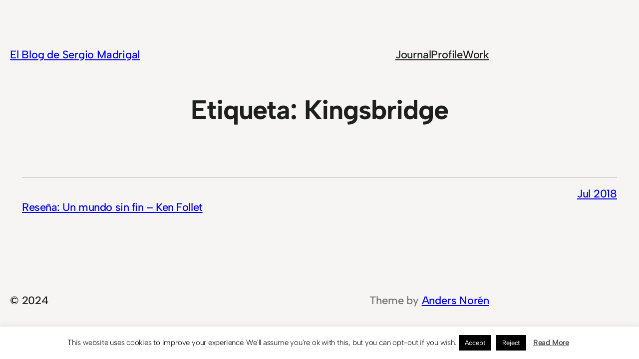

--- FILE ---
content_type: text/html; charset=utf-8
request_url: https://www.google.com/recaptcha/api2/aframe
body_size: 268
content:
<!DOCTYPE HTML><html><head><meta http-equiv="content-type" content="text/html; charset=UTF-8"></head><body><script nonce="961b2xZTH2H3xJRP9EemCQ">/** Anti-fraud and anti-abuse applications only. See google.com/recaptcha */ try{var clients={'sodar':'https://pagead2.googlesyndication.com/pagead/sodar?'};window.addEventListener("message",function(a){try{if(a.source===window.parent){var b=JSON.parse(a.data);var c=clients[b['id']];if(c){var d=document.createElement('img');d.src=c+b['params']+'&rc='+(localStorage.getItem("rc::a")?sessionStorage.getItem("rc::b"):"");window.document.body.appendChild(d);sessionStorage.setItem("rc::e",parseInt(sessionStorage.getItem("rc::e")||0)+1);localStorage.setItem("rc::h",'1769650032088');}}}catch(b){}});window.parent.postMessage("_grecaptcha_ready", "*");}catch(b){}</script></body></html>